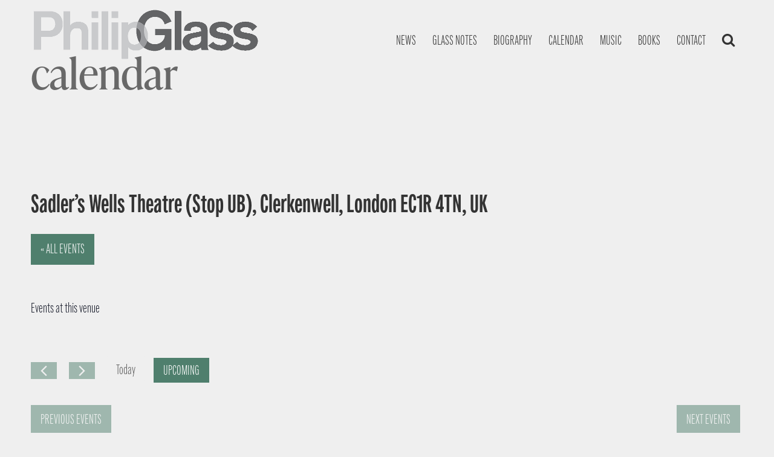

--- FILE ---
content_type: text/css
request_url: https://philipglass.com/wp-content/themes/glass/style.css?ver=20250715
body_size: 17478
content:
/*
 Theme Name:     Glass
 Theme URI:      http://hyperlinkcode.com/blog/?p=1021
 Description:    Philip Glass custom theme
 Author:         NDVR
 Author URI:     https://www.ndvr.design
 Template:       twentysixteen
 Version:        1.0.0
*/



* {
	text-rendering: optimizeLegibility;
	-webkit-font-smoothing: antialiased;
	-moz-osx-font-smoothing: grayscale;
	box-sizing: border-box;
}


html {
	font-family: sans-serif;
	-webkit-text-size-adjust: 100%;
	-ms-text-size-adjust: 100%;
}

.body-no-scroll {
        position: fixed;
        inset: 0;                        
        overflow: hidden;
  }


body {
	margin: 0; }


article,
details,
figcaption,
figure,
footer,
header,
main,
menu,
nav,
section,
summary {
	display: block;
}

audio,
canvas,
progress,
video {
	display: inline-block;
	vertical-align: baseline;
}

audio:not([controls]) {
	display: none;
	height: 0;
}

[hidden],
template {
	display: none;
}

a {
	background-color: transparent;
}


b,
strong {
	font-weight: 700 !important;
}


img {
	border: 0;
}


hr {
	-webkit-box-sizing: content-box;
	-moz-box-sizing: content-box;
	box-sizing: content-box;
}


button,
input,
optgroup,
select,
textarea {
	color: #efefef;
	font: inherit;
	margin: 0;
}


button {
	overflow: visible;
}

button,
input,
select,
textarea {
	max-width: 100%;
}

button,
html input[type="button"],
input[type="reset"],
input[type="submit"] {
	-webkit-appearance: button;
	cursor: pointer;
}

button[disabled],
html input[disabled] {
	cursor: default;
	opacity: .5;
}

button::-moz-focus-inner,
input::-moz-focus-inner {
	border: 0;
	padding: 0;
}

input[type="checkbox"],
input[type="radio"] {
	box-sizing: border-box;
	margin-right: 0.4375em;
}

input[type="number"]::-webkit-inner-spin-button,
input[type="number"]::-webkit-outer-spin-button {
	height: auto;
}

input[type="search"] {
	-webkit-appearance: textfield;
}

input[type="search"]::-webkit-search-cancel-button,
input[type="search"]::-webkit-search-decoration {
	-webkit-appearance: none;
}

fieldset {
	border: 1px solid #d1d1d1;
	margin: 0 0 1.75em;
	min-width: inherit;
	padding: 0.875em;
}

fieldset> :last-child {
	margin-bottom: 0;
}

legend {
	border: 0;
	padding: 0;
}

textarea {
	overflow: auto;
	vertical-align: top;
}

optgroup {
	font-weight: bold;
}


.menu-item-has-children a:after,
.social-navigation a:before,
.dropdown-toggle:after,
.bypostauthor>article .fn:after,
.comment-reply-title small a:before,
.pagination .prev:before,
.pagination .next:before,
.pagination .nav-links:before,
.pagination .nav-links:after {
	-moz-osx-font-smoothing: grayscale;
	-webkit-font-smoothing: antialiased;
	display: inline-block;

	font-size: 20px;
	font-style: normal;
	font-variant: normal;
	font-weight: normal;
	line-height: 1;
	speak: none;
	text-align: center;
	text-decoration: inherit;
	text-transform: none;
	vertical-align: top;
}

.search-submit:before {
	font-family: FontAwesome;
	content: "\f002" !important;
	color: #fdfdfd !Important;
}





body,
button,
input,
select,
textarea {
	color: #333333;
	font-family: fairweather, Georgia, serif;
	font-size: 23px;
	line-height: 1.75;
}

h1,
h2,
h3,
h4,
h6 {
	clear: both;
	margin: 0;
	text-rendering: optimizeLegibility;
}


blockquote {
	color: #a1a1a1;
	font-size: 23px !important;
	font-style: italic;
	line-height: 1.4736842105;
	padding: 0 10px 0 10px;
}

blockquote p {
	margin: 0 0 3px !important;
	color: #333333;
}

blockquote:before {
	content: "\f10d" !Important;
	font-family: FontAwesome;
	color: #4f7f6d;
	padding-right: 10px;
}

blockquote:after {
	content: "\f10e" !Important;
	font-family: FontAwesome;
	color: #4f7f6d;
	padding-left: 10px;
}


address {
	font-style: italic;
	margin: 0 0 1.75em;
}


mark,
ins {
	background: #4f7f6d;
	color: #fff;
	padding: 0.125em 0.25em;
	text-decoration: none;
}



html {
	-webkit-box-sizing: border-box;
	-moz-box-sizing: border-box;
	box-sizing: border-box;
}

*,
*:before,
*:after {
	-webkit-box-sizing: inherit;
	-moz-box-sizing: inherit;
	box-sizing: inherit;
}

body {
	background: #1a1a1a;
}

hr {
	background-color: #d1d1d1;
	border: 0;
	height: 1px;
	margin: 0 0 1.75em;
}

ul,
ol {
	margin: 0 0 1.75em 1.25em;
	padding: 0;
}

ul {
	list-style: disc;
}

ol {
	list-style: decimal;
	margin-left: 30px !important;
}

li>ul,
li>ol {
	margin-bottom: 0;
}

dl {
	margin: 0 0 1.75em;
}

dt {
	font-weight: 700;
}

dd {
	margin: 0 0 1.75em;
}

img {
	height: auto;
	/* Make sure images are scaled correctly. */
	max-width: 100%;
	/* Adhere to container width. */
	vertical-align: middle;
}

del {
	opacity: 0.8;
}


table {
	border-collapse: separate;
	border-spacing: 0;
	border-width: 1px 0 0 1px;
	margin: 0 0 1.75em;
	table-layout: fixed;
	width: 100%;
}

caption,
th,
td {
	font-weight: normal;
	text-align: left;
}

th {
	border-width: 0 1px 1px 0;
	font-weight: 700;
}

td {
	border-width: 0 1px 1px 0;
}

th,
td {
	padding: 0.4375em;
}

::-webkit-input-placeholder {
	color: #686868;
	font-family: fairweather, "Helvetica Neue", sans-serif;
}

:-moz-placeholder {
	color: #686868;
	font-family: fairweather, "Helvetica Neue", sans-serif;
}

::-moz-placeholder {
	color: #686868;
	font-family: fairweather, "Helvetica Neue", sans-serif;
	opacity: 1;
}

:-ms-input-placeholder {
	color: #686868;
	font-family: fairweather, "Helvetica Neue", sans-serif;
}




button,
button[disabled]:hover,
button[disabled]:focus,
input[type="button"],
input[type="button"][disabled]:hover,
input[type="button"][disabled]:focus,
input[type="reset"],
input[type="reset"][disabled]:hover,
input[type="reset"][disabled]:focus,
input[type="submit"],
input[type="submit"][disabled]:hover,
input[type="submit"][disabled]:focus {
	background: #4f7f6d;
	border: 0;
	border-radius: 0px;
	color: #e4e4e4;
	font-family: fairweather, "Helvetica Neue", sans-serif;
	font-weight: 300;
	line-height: 1;
	padding: 9px 12px 9px 12px !important;
	text-transform: uppercase;
}

button:hover,
button:focus,
input[type="button"]:hover,
input[type="button"]:focus,
input[type="reset"]:hover,
input[type="reset"]:focus,
input[type="submit"]:hover,
input[type="submit"]:focus {
	background: #686868;
}

button:focus,
input[type="button"]:focus,
input[type="reset"]:focus,
input[type="submit"]:focus {
	outline: 0;
	outline-offset: -4px;
}

input[type="text"],
input[type="email"],
input[type="url"],
input[type="password"],
input[type="search"],
input[type="tel"],
input[type="number"],
textarea {
	background: #f7f7f7;
	background-image: -webkit-linear-gradient(rgba(255, 255, 255, 0), rgba(255, 255, 255, 0));
	border: 1px solid #d1d1d1;
	border-radius: 0px;
	color: #686868;
	padding: 0.625em 0.4375em;
	width: 100%;
}

input[type="text"]:focus,
input[type="email"]:focus,
input[type="url"]:focus,
input[type="password"]:focus,
input[type="search"]:focus,
input[type="tel"]:focus,
input[type="number"]:focus,
textarea:focus {
	background-color: #fff;
	border-color: #4f7f6d;
	color: #1a1a1a;
	outline: 0;
}


.post-password-form input[type="password"] {
	margin-top: 0.4375em;
}

.post-password-form> :last-child {
	margin-bottom: 0;
}

.search-form {
	position: relative;
}

input[type="search"].search-field {
	border-radius: 2px 0 0 2px;
	width: calc(100% - 42px);
}

.search-submit:before {
	content: "\f400";
	font-size: 23px;
	left: 2px;
	line-height: 42px;
	position: relative;
	width: 40px;
}

.search-submit {
	border-radius: 0 2px 2px 0;
	bottom: 0;
	padding: 0 !important;
	overflow: hidden;
	position: absolute;
	height: 41px;
	right: 0;
	top: 0;
	width: 42px;
}






a {
	color: #4f7f6d;
	text-decoration: none;
}

a:hover,
a:focus,
a:active {
	color: #686868;
}

a:focus {
	outline: 0;
}

a:hover,
a:active {
	outline: 0;
}





.menu-item-5506 li a {
    pointer-events: auto; 
}

.menu-item-5526:has(.menu-item-5506:hover), .menu-item-5526:has(.menu-item-5872:hover), .menu-item-5526:has(.menu-item-6472:hover) {
   background-color: #4f7f6d; color: #fdfdfd !important;
}

.menu-item-5526 {margin-right: 1px;}




.site-header-menu {
	display: none;
	-webkit-flex: 0 1 100%;
	-ms-flex: 0 1 100%;
	flex: 0 1 100%;
	float: right !important;
}


.site-inner .site-header-menu.toggled-on {padding-left: 25px !important; }


.site-header-menu.toggled-on,
.no-js .site-header-menu {
	display: block; 
	margin-top: 20px;
	padding: 20px 0px 0px 30px;
	width: 100% !important;
	background-color: #151515;
	z-index: 1000000 !important; height: 91vh !important; position: absolute; top: 80px; left: 0px; }

.site-header-menu.toggled-on li a, .site-header-menu.toggled-on li a:hover,
.site-header-menu.toggled-on li a:active {
color: #efefef !important;}

.main-navigation {
	font-family: fairweather !important;
	font-size: 20px;
	font-weight: 300;
}


.main-navigation ul {
	list-style: none;
	margin: 0;
}

.main-navigation li {
	position: relative;
}

.sub-menu li:last-child {
	border-bottom: none !important;
}

.sub-menu li a {
	border-bottom: none !important;
	color: #b8b8b8 !important;
}

.dropdown-toggle.toggle-on {background-color: white !important;}
.main-navigation a {
	margin-right: 1px;
	color: #434343;
	text-transform: uppercase;
	font-size: 17px;
	display: block;
	outline-offset: -1px;
	padding-bottom: 6px !important;
}

.main-navigation a:hover,
.main-navigation a:focus {
	color: #fdfdfd !important;
	background-color: #4f7f6d;
	transition: background-color 0.5s ease;
}

.primary-menu .menu-item a, .primary-menu-light .menu-item a {color: #333333; font-size: 23px !important; font-weight: 300 !important;}

.main-navigation .current-menu-item>a,
.main-navigation .current-menu-ancestor>a, .main-navigation .current-menu-parent>a {
	font-weight: 300;
	background-color: #4f7f6d !important;
	color: #ffffff !important;
}

.main-navigation ul ul {
	display: none;
	background-color: #333333;
	margin-left: 0.875em;
}

.no-js .main-navigation ul ul {
	display: block;
}

.main-navigation ul .toggled-on {
	display: block;
}


.primary-menu-light .menu-item a {
	color: #333333; font-size: 23px; font-weight: 300;
}

.primary-menu-light .current-menu-item a,
.primary-menu-light .menu-item a:hover {
	color: #e4e4e4 !important;
}


.dropdown-toggle {
	background-color: transparent;
	border: 0;
	border-radius: 0;
	color: #1a1a1a;
	content: "";
	height: 48px;
	padding: 0;
	position: absolute;
	left: 0;
	text-transform: none;
	top: 0;
	width: 48px;
}

.dropdown-toggle:after {
	width: 20px;
    height: 20px;
	content: "";
	background: transparent url('https://philipglass.com/images/up.svg') no-repeat;
	transform: rotate(180deg);
	position: relative;
	left: 60px; top: 5px;

}

.dropdown-toggle:hover,
.dropdown-toggle:focus {
	background-color: transparent;
	color: #4f7f6d;
}

.dropdown-toggle:focus {
	outline: 0;
	outline-offset: -1px;
}

.dropdown-toggle:focus:after {
	border-color: transparent;
}

.dropdown-toggle.toggled-on:after {
	width: 20px;
    height: 20px;
	content: "";
	transform: rotate(0deg);
	background: transparent url('https://philipglass.com/images/up.svg') no-repeat;
}


.post-navigation {

	clear: both;
	font-family: fairweather, "Helvetica Neue", sans-serif;
	padding-left: 15px;
	margin: 0 7.6923% 0;
	border-left: solid #4f7f6d 4px;
}

.post-navigation a {
	color: #1a1a1a;
	display: block;
	padding: 1.75em 0;
}

.post-navigation span {
	display: block;
}

.post-navigation .meta-nav {
	color: #686868;
	font-size: 23px;
	letter-spacing: 0.076923077em;
	line-height: 1.6153846154;
	margin-bottom: 0.5384615385em;
	text-transform: uppercase;
}

.post-navigation .post-title {
	display: inline;
	font-family: fairweather, "Helvetica Neue", sans-serif;
	font-size: 23px;
	font-weight: 700;
	line-height: 1.2173913043;
	text-rendering: optimizeLegibility;
}

.post-navigation a:hover .post-title,
.post-navigation a:focus .post-title {
	color: #4f7f6d;
}

.pagination {
	font-family: fairweather, "Helvetica Neue", sans-serif;
	font-size: 23px;
	margin: 0 7.6923% 2.947368421em;
	min-height: 56px;
	position: relative;
}

.pagination:before,
.pagination:after {
	content: "";
	height: 52px;
	position: absolute;
	top: 0;
	width: 52px;
	z-index: 0;
}

.pagination:before {
	right: 0;
}

.pagination:after {
	right: 54px;
}

.pagination a:hover,
.pagination a:focus {
	color: #1a1a1a;
}

.pagination .nav-links {
	padding-right: 106px;
	position: relative;
}

.pagination .nav-links:before,
.pagination .nav-links:after {
	color: #fff;
	font-size: 32px;
	line-height: 51px;
	opacity: 0.3;
	position: absolute;
	width: 52px;
	z-index: 1;
}

.pagination .nav-links:before {
	content: "\f429";
	right: -1px;
}

.pagination .nav-links:after {
	content: "\f430";
	right: 55px;
}



.pagination .current .screen-reader-text {
	position: static !important;
}

.pagination .page-numbers {
	display: none;
	letter-spacing: 0.013157895em;
	line-height: 1;
	margin: 0 0.7368421053em 0 -0.7368421053em;
	padding: 0.8157894737em 0.7368421053em 0.3947368421em;
	text-transform: uppercase;
}

.pagination .current {
	display: inline-block;
	font-weight: 700;
}

.pagination .prev,
.pagination .next {
	color: #fff;
	display: inline-block;
	height: 52px;
	margin: 0;
	overflow: hidden;
	padding: 0;
	position: absolute;
	top: 0;
	width: 52px;
	z-index: 2;
}

.pagination .prev:before,
.pagination .next:before {
	font-size: 32px;
	height: 53px;
	line-height: 52px;
	position: relative;
	width: 53px;
}

.pagination .prev:hover,
.pagination .prev:focus,
.pagination .next:hover,
.pagination .next:focus {
	color: #4f7f6d;
}

.pagination .prev:focus,
.pagination .next:focus {
	outline: 0;
}

.pagination .prev {
	right: 34px;
}

.pagination .prev:before {
	content: "\f0a8";
	left: -1px;
	top: -1px;
}

.pagination .next {
	right: 0;
}

.pagination .next:before {
	content: "\f0a9";
	right: -1px;
	top: -1px;
}

.image-navigation,
.comment-navigation {
	border-top: 1px solid #d1d1d1;
	border-bottom: 1px solid #d1d1d1;
	color: #686868;
	font-family: fairweather, "Helvetica Neue", sans-serif;
	font-size: 23px;
	margin: 0 7.6923% 2.1538461538em;
	padding: 1.0769230769em 0;
}

.comment-navigation {
	margin-right: 0;
	margin-left: 0;
}

.comments-title+.comment-navigation {
	border-bottom: 0;
	margin-bottom: 0;
}

.image-navigation .nav-previous:not(:empty),
.image-navigation .nav-next:not(:empty),
.comment-navigation .nav-previous:not(:empty),
.comment-navigation .nav-next:not(:empty) {
	display: inline-block;
}

.image-navigation .nav-previous:not(:empty)+.nav-next:not(:empty):before,
.comment-navigation .nav-previous:not(:empty)+.nav-next:not(:empty):before {
	content: "\002f";
	display: inline-block;
	opacity: 0.7;
	padding: 0 0.538461538em;
}


.says,
.screen-reader-text {
	clip: rect(1px, 1px, 1px, 1px);
	height: 1px;
	overflow: hidden;
	position: absolute !important;
	width: 1px;
	/* many screen reader and browser combinations announce broken words as they would appear visually */
	word-wrap: normal !important;
}


.site .skip-link {
	background-color: #f1f1f1;
	color: #21759b;
	display: block;
	font-family: fairweather, "Helvetica Neue", sans-serif;
	font-size: 23px;
	font-weight: 700;
	left: -9999em;
	outline: none;
	padding: 15px 23px 14px;
	text-decoration: none;
	text-transform: none;
	top: -9999em;
}

.logged-in .site .skip-link {
	font-family: "Open Sans", sans-serif;
}

.site .skip-link:focus {
	clip: auto;
	height: auto;
	left: 6px;
	top: 7px;
	width: auto;
	z-index: 100000;
}




.alignleft {
	float: left !important;
	margin: 0.375em 1.75em 1.75em 0;
}

.alignright {
	float: right;
	margin: 0.375em 0 1.75em 1.75em;
}

.aligncenter {
	clear: both;
	display: block;
	margin: 0 auto 1.75em;
}




.clear:after,
.entry-content:after,
.entry-summary:after,
.comment-content:after,
.site-main>article:after,
.primary-menu:after,
.primary-menu-light:after,
.social-links-menu:after,
.textwidget:after,
.content-bottom-widgets:after {
	clear: both;
}




.widget {
	background-color: #333333 !important;
	margin-bottom: 3.5em;
	padding-top: 1.75em;
}

.sidebar {
	float: right !important;
	margin-left: 0px !important;
}


.widget-area> :last-child,
.widget> :last-child {
	margin-bottom: 0;
}

.widget .widget-title {
	color: #adadad;
	font-size: 30px;
	margin: 0 0 25px;
	text-transform: uppercase;
}

.widget .widget-title span {
	font-family: fairweather;
	color: #adadad;
	font-weight: normal;
	text-transform: uppercase;
}

.widget .widget-title strong {
	font-family: fairweather; font-weight: 700 !important;
	color: #4f7f6d;
}

.tribe_mini_calendar_widget .widget-title:after {
	content: " events";
	color: #4f7f6d;
	font-family: fairweather;
	font-size: 24px;
}


.widget .widget-title:empty {
	margin-bottom: 0;
}

.widget-title a {
	color: #1a1a1a;
}

.widget.widget_calendar table {
	margin: 0;
}

.widget_calendar td,
.widget_calendar th {
	line-height: 2.5625;
	padding: 0;
	text-align: center;
}

.widget_calendar caption {
	font-weight: 900;
	margin-bottom: 1.75em;
}

.widget_calendar tbody a {
	background-color: #4f7f6d;
	color: #e4e4e4;
	display: block;
	font-weight: 700;
}

.widget_calendar tbody a:hover,
.widget_calendar tbody a:focus {
	background-color: #686868;
	color: #fdfdfd;
}

.widget_recent_entries .post-date,
.widget_recent_entries .post-head {
	color: #adadad;
	display: block;
	font-family: fairweather, "Helvetica Neue", sans-serif;
	font-size: 30px;
	text-transform: uppercase;
	margin-bottom: 0px;
}


.widget_recent_entries ul {
	margin-left: 0px !Important;
}


li .r-widget-title {
	font-size: 50px !important;
}

.widget_recent_entries {
	padding-bottom: 0px !important;
}

.widget_recent_entries .post-head {
	line-height: 1 !important;
	font-size: 30px !important;
	margin-bottom: 10px;
}





.site {
	background-color: #efefef;
	margin: 0 auto !important;
	margin-top: 0 !important;

}


.site-inner {
	margin: 0 auto; 
	word-wrap: break-word;
	padding: 0 4% 0 4% !important;
	width: 100% !important;
	max-width: 1320px;
	position: relative;

}

#content[tabindex="-1"]:focus {
	outline: 0;
}

.site-main {
	margin-bottom: 3.5em;
}

.site-main> :last-child {
	margin-bottom: 0;
}


.custom-logo-link {
	display: block;
}

.custom-logo {
	max-width: 180px;
}

.site-title-front {
	display: none !important;
}

.site-title {

}

.site-branding .site-title a:hover,
.site-branding .site-title a:focus {
	color: #4f7f6d;
}

.wp-custom-logo .site-title {
}


.menu-toggle {
	background-color: transparent !important;
	z-index: 10000; position: absolute; top: 30px; left: calc(90vw - 30px);
}


.bar1, .bar2, .bar3, .bar4 {
  width: 35px;
  height: 2px;
  background-color: #4f7f6d;
  margin: 6px 0;
  transition: 0.4s;
}

.change .bar1 {
  transform: translate(0, 12px) rotate(-45deg);
}

.change .bar2, .change .bar3 {opacity: 0;}

.change .bar4 {
  transform: translate(0, -12px) rotate(45deg);
}




.no-js .menu-toggle {
	display: none;
}

.menu-toggle:hover,
.menu-toggle:focus {
	background-color: transparent !important;


}

.menu-toggle.toggled-on,
.menu-toggle.toggled-on:hover,
.menu-toggle.toggled-on:focus {
	background-color: transparent !important;

}

.menu-toggle:focus {
	outline: 0;
}

.menu-toggle.toggled-on:focus {
	outline: 0;
}

.header-image {
	clear: both;
	margin: 0.875em 0;
}

.header-image a {
	display: block;
}

.header-image a:hover img,
.header-image a:focus img {
	opacity: 0.85;
}



.site-main>article {
	position: relative;
}

.entry-header,
.entry-summary,
.entry-content,
.page-content {
	margin-right: 7.6923%;
	margin-left: 7.6923%;
}

h1.entry-title {
	font-family: ivypresto-headline, "Helvetica Neue", sans-serif;
	text-transform: lowercase;
	font-size: 7em !important;
	color: #686868;
	margin-top: -0.3em;
	margin-bottom: 10px !important;
}



.entry-title a {
	color: #686868;
}

.entry-title a:hover,
.entry-title a:focus {
	color: #4f7f6d;
}

.post-thumbnail {
	display: block;
	margin: 0 7.6923% 1.75em;
}

.post-thumbnail img {
	display: block;
}

.no-sidebar .post-thumbnail img {
	margin: 0 auto;
}

a.post-thumbnail:hover,
a.post-thumbnail:focus {
	opacity: 0.85;
}

.entry-content,
.entry-summary {
	border-color: #d1d1d1; font-size: 23px;
}

.entry-content h1,
.entry-summary h1,
.comment-content h1,
.textwidget h1 {
	font-size: 28px;
	font-size: 1.75rem;
	line-height: 1.25;
	margin-top: 2em;
	margin-bottom: 1em;
}

.entry-content h2,
.entry-summary h2,
.comment-content h2,
.textwidget h2 {
	font-size: 23px;
	margin-top: 2.4347826087em;
	margin-bottom: 1.2173913043em;
}

.entry-content h3,
.entry-summary h3,
.comment-content h3,
.textwidget h3 {
	font-size: 23px;
	font-size: 1.1875rem;
	line-height: 1.1052631579;
	margin-top: 2.9473684211em;
}

.entry-content h4,
.entry-content h5,
.entry-content h6,
.entry-summary h4,
.entry-summary h5,
.entry-summary h6,
.comment-content h4,
.comment-content h5,
.comment-content h6,
.textwidget h4,
.textwidget h5,
.textwidget h6 {
	font-size: 23px;
	margin: 0;
}

.entry-content h4,
.entry-summary h4,
.comment-content h4,
.textwidget h4 {
	letter-spacing: 0.140625em;
	text-transform: uppercase;
}

.entry-content h6,
.entry-summary h6,
.comment-content h6,
.textwidget h6 {
	font-style: italic;
}

.entry-content h1,
.entry-content h2,
.entry-content h3,
.entry-content h4,
.entry-content h5,
.entry-content h6,
.entry-summary h1,
.entry-summary h2,
.entry-summary h3,
.entry-summary h4,
.entry-summary h5,
.entry-summary h6,
.comment-content h1,
.comment-content h2,
.comment-content h3,
.comment-content h4,
.comment-content h5,
.comment-content h6,
.textwidget h1,
.textwidget h2,
.textwidget h3,
.textwidget h4,
.textwidget h5,
.textwidget h6 {
	font-weight: 800;
}



.post-navigation .post-title,
.entry-title,
.comments-title {
	-webkit-hyphens: auto;
	-moz-hyphens: auto;
	-ms-hyphens: auto;
	hyphens: auto;
}

body:not(.search-results) .entry-summary {
	color: #686868;
	font-size: 23px;
	margin-bottom: 1.4736842105em;
}



.more-link {
	white-space: nowrap;
}


.entry-content .author-title {
	clear: none;
	font-size: 23px;
	font-size: 1rem;
	font-weight: 900;
	line-height: 1.75;
	margin: 0;
}



.entry-footer {
	display: none;
}



.updated:not(.published) {
	display: none;
}

.sticky .posted-on,
.byline {
	display: none;
}

.single .byline,
.group-blog .byline {
	display: inline;
}



body.error404 .page-header,
body.search-no-results .page-header {
	border-top: 0;
	padding-top: 0;
}

.page-title {
	font-family: fairweather, "Helvetica Neue", sans-serif;
	font-size: 23px;
	font-size: 1.4375rem;
	line-height: 1.2173913043;
}

.taxonomy-description {
	color: #686868;

	line-height: 1.6153846154;
}

.taxonomy-description p {
	margin: 0.5384615385em 0 1.6153846154em;
}

.taxonomy-description> :last-child {
	margin-bottom: 0;
}

.page-links {
	clear: both;
	font-family: fairweather, "Helvetica Neue", sans-serif;
	margin: 0 0 1.75em;
}

.page-links a,
.page-links>span {
	border: 1px solid #d1d1d1;
	border-radius: 0px;
	display: inline-block;
	font-size: 23px;
	font-size: 0.8125rem;
	height: 1.8461538462em;
	line-height: 1.6923076923em;
	margin-right: 0.3076923077em;
	text-align: center;
	width: 1.8461538462em;
}

.page-links a {
	background-color: #1a1a1a;
	border-color: #1a1a1a;
	color: #e4e4e4;
}

.page-links a:hover,
.page-links a:focus {
	background-color: #4f7f6d;
	border-color: transparent;
	color: #e4e4e4;
}

.page-links>.page-links-title {
	border: 0;
	color: #1a1a1a;
	height: auto;
	margin: 0;
	padding-right: 0.6153846154em;
	width: auto;
}

.entry-attachment {
	margin-bottom: 1.75em;
}

.entry-caption {
	color: #686868;
	font-size: 23px;
	font-style: italic;
	line-height: 1.6153846154;
	padding-top: 1.0769230769em;
}




.content-bottom-widgets .widget-area {
	margin-bottom: 3.5em;
}



.format-aside .entry-title,
.format-image .entry-title,
.format-video .entry-title,
.format-quote .entry-title,
.format-gallery .entry-title,
.format-status .entry-title,
.format-link .entry-title,
.format-audio .entry-title,
.format-chat .entry-title {
	font-size: 30px;
	font-size: 1.1875rem;
	line-height: 1.473684211;
	margin-bottom: 1.473684211em;
}

.blog .format-status .entry-title,
.archive .format-status .entry-title {
	display: none;
}




.comments-area {
	margin: 0 7.6923% 0;
}

.comment-list+.comment-respond,
.comment-navigation+.comment-respond {
	padding-top: 1.75em;
}

.comments-title,
.comment-reply-title {
	font-family: fairweather, "Helvetica Neue", sans-serif;
	font-size: 23px;
	font-weight: 700;
	line-height: 1.3125;
	padding-top: 15px;
	padding-bottom: 15px;
}



.comment-list {
	list-style: none;
	margin: 0;
}

.comment-list article,
.comment-list .pingback,
.comment-list .trackback {
	border-top: 1px solid #d1d1d1;
	padding: 1.75em 0;
}

.comment-list .children {
	list-style: none;
	margin: 0;
}

.comment-list .children>li {
	padding-left: 0.875em;
}

.comment-author {
	color: #1a1a1a;
	margin-bottom: 0.4375em;
}

.comment-author .avatar {
	float: left;
	height: 28px;
	margin-right: 0.875em;
	position: relative;
	width: 28px;
}

.bypostauthor>article .fn:after {
	content: "\f304";
	left: 3px;
	position: relative;
	top: 5px;
}

.comment-metadata,
.pingback .edit-link {
	color: #686868;
	font-family: fairweather, "Helvetica Neue", sans-serif;
	font-size: 23px;
}


.comment-metadata a,
.pingback .comment-edit-link {
	color: #686868;
}

.comment-metadata a:hover,
.comment-metadata a:focus,
.pingback .comment-edit-link:hover,
.pingback .comment-edit-link:focus {
	color: #4f7f6d;
}

.comment-metadata .edit-link,
.pingback .edit-link {
	display: inline-block;
}

.comment-metadata .edit-link:before,
.pingback .edit-link:before {
	content: "\002f";
	display: inline-block;
	opacity: 0.7;
	padding: 0 0.538461538em;
}

.comment-content ul,
.comment-content ol {
	margin: 0 0 1.5em 1.25em;
}

.comment-content li>ul,
.comment-content li>ol {
	margin-bottom: 0;
}



.comment-reply-link:hover,
.comment-reply-link:focus {
	border-color: currentColor;
	color: #4f7f6d;
	outline: 0;
}


.comment-form label {
	color: #686868;
	display: block;
	font-family: fairweather, "Helvetica Neue", sans-serif;
	font-size: 23px;
	letter-spacing: 0.076923077em;
	line-height: 1.6153846154;
	margin-bottom: 0.5384615385em;
	text-transform: uppercase;
}

.comment-list .comment-form {
	padding-bottom: 1.75em;
}

.comment-notes,
.comment-awaiting-moderation,
.logged-in-as,
.form-allowed-tags {
	color: #686868;
	font-size: 23px;
	line-height: 1.6153846154;
}

.no-comments {
	border-top: 1px solid #d1d1d1;
	font-family: fairweather, "Helvetica Neue", sans-serif;
	font-weight: 300;
	margin: 0;
	padding-top: 1.75em;
}

.comment-navigation+.no-comments {
	border-top: 0;
	padding-top: 0;
}

.form-allowed-tags code {
	font-family: Inconsolata, monospace;
}

.form-submit {
	margin-bottom: 0;
}

.required {
	color: #4f7f6d;
	font-family: Merriweather, ivypresto-headline, serif;
}

.comment-reply-title small {
	font-size: 100%;
}

.comment-reply-title small a {
	border: 0;
	float: right;
	height: 32px;
	overflow: hidden;
	width: 26px;
}

.comment-reply-title small a:hover,
.comment-reply-title small a:focus {
	color: #1a1a1a;
}

.comment-reply-title small a:before {
	content: "\f405";
	font-size: 32px;
	position: relative;
	top: -5px;
}




.sidebar {
	margin-bottom: 3.5em;
	vertical-align: top;
	display: inline-block !important;
	padding: 0 0;
}




.site-footer {
	background-color: #333333;
	margin: -13px 0 0 0 !important;
	border-top: solid #4f7f6d 6px;
	color: #e4e4e4;
	padding: 3% 4% 3% 4% !important;
}

.site-info {
	color: #686868;
	font-size: 23px;
	font-size: 0.8125rem;
	line-height: 1.6153846154;
}

.site-info a {
	color: #686868;
}

.site-info a:hover,
.site-info a:focus {
	color: #4f7f6d;
}




.entry-content a img,
.entry-summary a img,
.comment-content a img,
.textwidget a img {
	display: block;
}

embed,
iframe,
object,
video {
	margin-bottom: 1.75em;
	max-width: 100%;
	vertical-align: middle;
}

p>embed,
p>iframe,
p>object,
p>video {
	margin-bottom: 0;
}


.wp-audio-shortcode,
.wp-video,
.wp-playlist.wp-audio-playlist {
	margin-top: 0;
	margin-bottom: 1.75em;
}

.wp-playlist.wp-audio-playlist {
	padding-bottom: 0;
}

.wp-playlist .wp-playlist-tracks {
	margin-top: 0;
}

.wp-playlist-item .wp-playlist-caption {
	border-bottom: 0;
	padding: 0.7142857143em 0;
}

.wp-playlist-item .wp-playlist-item-length {
	top: 0.7142857143em;
}




.wp-caption {
	margin-bottom: 1.75em;
	max-width: 100%;
}

.wp-caption img[class*="wp-image-"] {
	display: block;
	margin: 0;
}

.wp-caption .wp-caption-text {
	color: #686868;
	font-size: 23px;
	font-style: italic;
	line-height: 1.6153846154;
	padding-top: 0.5384615385em;
}





@-ms-viewport {
	width: device-width;
}

@viewport {
	width: device-width;
}






tbody {
	border: none !important;
}

.tribe-mini-calendar-dayofweek {
	background-color: transparent !important;
	padding-top: 10px !important;
	padding-bottom: 4px !important;
}

.tribe-mini-calendar-nav div {
	padding-top: 4px;
	padding-bottom: 4px;
}

.tribe-mini-calendar-nav-link .next-month:after {
	content: "\f138";
	font-family: FontAwesome;
}

#text-4,
#text-4 .insection {
	width: 100% !important;
	display: block !Important;
	margin-bottom: 20px;
	margin-right: 0px !important;
	color: #fdfdfd;
	background-color: #333333 !important;
}

#text-4 .insection {
	margin-bottom: 0px !important;
}


section ul {
	list-style: none;
	padding: 0;
}

section ul li {
	margin-bottom: 15px;
}

section ul li .more-link:after {
	content: "\f138";
	/* FontAwesome Unicode */
	font-family: FontAwesome;
	display: inline-block;
	padding-left: 5px;

}

.more-link {
	text-transform: uppercase;
}


.tribe-event-date-start {
	display: none;
}

.content-bottom-widgets section:nth-child(2),
.content-bottom-widgets section:nth-child(3) {
	border-right: solid #000000 20px;
}


#recent-posts-2 {
	border-left: solid #000000 10px;
}

#text-2 {
	border-left: solid #000000 10px;
}

.content-bottom-widgets section {
	margin-left: 0px !important;
	width: 33.333333% !important;
	display: block;
	float: left;
	margin-bottom: 15px;
	background-color: #333333;
	color: #adadad;
	padding-top: 0px !important;
}

.content-bottom-widgets .widget-title {
	border-top: solid #4f7f6d 8px !important;
	padding: 30px 30px 0px 30px
}

.content-bottom-widgets .textwidget,
.content-bottom-widgets .tribe-mini-calendar-wrapper {
	padding: 0 30px 30px 30px !important;
}

.content-bottom-widgets ul {
	padding: 0 30px 0px 30px !important;
}

.content-bottom-widgets ul li p {
	font-size: 23px;
}

#secondary section {
	margin-bottom: 10px;
}




.widget-area section .insection {
	color: #e4e4e4;
	margin-right: 10px !important;
	font-size: 23px;
	line-height: 1.5;
	text-align: left !important;
	vertical-align: top !important;
	background-color: #333333;
	padding: 40px;
	padding-bottom: 35px;
}


.widget-area section:nth-child(1) .insection,
.widget-area section:nth-child(4) .insection {
	margin-right: 0px !important;
}

.main-navigation a {
	outline-offset: -8px;
	padding: 7px 13px 9px;
	white-space: nowrap;
}

.main-navigation li:hover>a,
.main-navigation li.focus>a {
	color: #fdfdfd;
	cursor: pointer;
}


.site-content {
	margin: 0 auto;
}


.tribe-events-title {
	padding-top: 3px !important;
}

.insection {
	border-top: solid #4f7f6d 5px;
}


.frontbutton {
	text-align: right;
	padding: 0px 30px 30px 0px;
}

.tribe-events-tooltip h3 {
	background-color: #e4e4e4 !important;
	padding: 10px !important;
	font-family: fairweather, sans-serif;
	font-size: 19px !important;
}

.tribe-event-description p {
	margin-bottom: 0px !important;
	padding: 10px !Important;
	font-size: 23px !important;
}


.content-area-calendar {
	width: 100% !important;
	display: inline-block !important;
}

#post-0 .entry-content {
	margin: 0 0 0 0 !important;
	width: 100% !important;
}


#secondary section {
	background-color: #333333 !important;
	padding: 30px;
	border-top: solid #4f7f6d 4px;
}


.tribe-events-sub-nav {
	background-color: #e4e4e4;
	padding-top: 20px !important;
	padding-bottom: 20px !important;
}

.tribe-events-event-meta {
	padding-top: 20px;
}

li.tribe-events-nav-next a,
li.tribe-events-nav-previous a {
	background-color: #4f7f6d !important;
	padding: 10px 10px 10px 10px !important;
	padding-top: 10px !important;
	color: #efefef !important;
}

#tribe-events-header:before,
#tribe-events-header:after,
#tribe-events-footer:before,
#tribe-events-footer:after {
	display: none;
}

div[id^="tribe-events-daynum"],
div[id^="tribe-events-daynum"] a {
	background-color: transparent !important;
	font-size: 15px !important;
}

td.mobile-active {
	background-color: #4f7f6d !important;
}

td.mobile-active a {
	color: #efefef !important;
}

.tribe-events-mobile {
	margin-bottom: 10px !important;
	background-color: #f1f1f1;
}

.tribe-events-mobile h4,
.tribe-events-mobile p,
.tribe-events-mobile .tribe-events-read-more {
	margin-left: 20px !important;
	padding-left: 0px !important;
	font-size: 15px !important;
}

#tribe-events-monday,
#tribe-events-tuesday,
#tribe-events-wednesday,
#tribe-events-thursday,
#tribe-events-friday,
#tribe-events-saturday,
#tribe-events-sunday {
	background-color: #4f7f6d !important;
	border: none !important;
	color: #e4e4e4;
	padding-top: 5px !important;
}

.tribe-events-month h2,
.label-tribe-bar-date,
.label-tribe-bar-search,
.label-tribe-bar-geoloc,
.tribe-bar-views-inner {
	color: #333333;
	text-transform: uppercase;
}

a.tribe-events-ical,
a.tribe-events-gcal {
	background-color: #9a4242 !important;
	font-size: 15px !important;
	padding: 8px !important;
	padding-top: 12px !important;
	padding-right: 12px !important;
	border-radius: 0px !important;
	color: #e4e4e4;
	text-transform: uppercase;
	display: inline-block;
}

.innerh a,
.innerh a:hover {
	color: #e4e4e4;
}

a.tribe-events-gcal:hover,
a.tribe-events-gcal:visited,
a.tribe-events-ical:hover,
a.tribe-events-ical:visited {
	color: #e4e4e4 !important;
	background-color: #909090 !important;
}

.tribe-events-notices {
	background-color: #efefef !important;
	border: none !important;
	color: #4f7f6d !important;
}

.tribe-events-month-event-title {
	font-family: fairweather !important;
	font-size: 20px !important;
}

.tribe-events-ical {
	font-size: 23px !important;
	padding-top: 2px !important;
	padding-bottom: 0px !important;
	vertical-align: top !important;
	border-radius: 0px !important;
}

a.tribe-events-ical:hover {
	color: #efefef !important;
}

.tribe-mobile-day-heading {
	margin-bottom: 10px !important;
	margin-top: 25px !important;
	text-transform: uppercase;
}

.tribe-events-page-title,
tribe-events-day-page-title {
	margin-bottom: 0px !Important;
	text-transform: uppercase;
}

.accordions {
	background-color: transparent !important;
}

.accordions-head,
.accordion-content {
	border-radius: 0px !important;
	border: none !important;
	font-family: fairweather !important;
	font-size: 20px !important;
}

.accordions-head-title, .accordions-head-title:hover {
	position: relative; font-size: 23px !important; color: #333333 !important;
	top: -1px;
}

.accordion-content p {
	padding: 10px !important; font-size: 23px !important; margin-top: 0px !important;
}
.accordion-content p:last-child {margin-bottom: 0px !important;}

.accordions-head:focus {
	outline: 0;
}


.subh {
	display: inline-block;
	vertical-align: top;
	font-family: ivypresto-headline, "Helvetica Neue", sans-serif;
	text-transform: lowercase;
	font-size: 7em !important;
	color: #686868;
	margin-top: -0.3em;
	margin-bottom: 0px !important;

}


.allrecordings {
	width: 33%;
	display: inline-block;
	vertical-align: top;
	font-size: 23px;
}

.allrecordings a {
	margin-bottom: 15px;
	display: inline-block;
	line-height: 23px !important; 
}

.left {
	padding-right: 20px;
}

.typehead {
	font-family: ivypresto-headline;
	font-size: 100px;
	margin-top: -20px !important;
	margin-bottom: 20px;
	text-transform: lowercase;
	color: #686868;
	line-height: 80px;
}


.textwidget.custom-html-widget {padding-right: 0px !important; padding-left: 0px !important; border:}
.textwidget {
	font-size: 23px !important;
	line-height: 26px !important;
	color: #adadad !important;
}

.textwidget .greenbutton, .greenbutton {
	font-size: 23px !important;
	padding: 11px 16px 10px 16px !important;
	margin-top: 16px !important;
}


.entry-content,
.entry-header {
	margin-left: 0px !important;
}



h2.entry-title,
h2.comments-title,
h2.comment-reply-title,
.post-navigation .post-title,
.tribe-events-back,
.tribe-events-single-event-title {
	text-transform: uppercase;
	margin-bottom: 0px !important;
	font-size: 20px;
}

#nsu-checkbox,
.nav-links .meta-nav {
	margin-bottom: 0px !important;
	padding-top: 10px !important;

}

.nav-next a,
.nav-previous a {
	padding: 0px !important;
}

.nav-previous .meta-nav {
	padding-top: 5px !important;
}

.tribe-events-list-event-description {
	float: left !important;
}


.tribe-events-day-time-slot h5 {
	display: none;
}

#tribe-events-day {
	padding-left: 0px !important;
}

div[id^="tribe-events-gmap"] {
	width: 100% !important;
}

.tribe-events-meta-group-gmap {
	display: block !important;
	clear: both !important;
	width: 100% !important;
}

.tribe-events-schedule.tribe-clearfix {
	margin-top: 0px !important;
	height: 10px !important;
}

.applebutton {
	width: 90px;
	float: right;
	clear: both;
	border-radius: 2px;
}

.contacthead, .contacthead strong {
	display: block;
	width: 100%;
	vertical-align: top;
	padding-right: 15px;
	color: #4f7f6d;
	font-size: 36px !important; font-weight: 300 !important;
	text-transform: uppercase;
	margin-bottom: 0px;
	font-family: fairweather;
}

.contacthead:not(:first-child) {
	margin-top: 35px;
}


.secrets {
}



@media screen and (max-width: 600px) {

td.upcoming-event a {
	float: right !important; padding-top: 10px !important;
}
	
.content-area-front { background-image: url('https://www.philipglass.com/images/portrait-600.jpg');}
}

@media screen and (min-width: 601px) and (max-width: 900px) {
	.content-area-front { background-image: url('https://www.philipglass.com/images/portrait-900.jpg'); }
}

@media screen and (min-width: 901px) {
	.content-area-front { background-image: url('https://www.philipglass.com/images/portrait-1200.jpg');}
}



.content-area-front {
	width: 100% !important;
	display: inline-block !important;
	margin: 0 auto !important;
	background-repeat: no-repeat;
	padding-top: 50vw;
	background-size: contain;
	background-position: top center;
	background-color: #000000;
	width: 100%;
	margin-top: 0px !important;
	padding-bottom: 40px;

}


.greenleft {
	width: 220px;
	min-width: 120px !important;
	background-color: #4f7f6d;
	padding: 20px;
	text-align: right;
	color: #151515;
	font-family: fairweather;
	font-size: 30px;
	line-height: 30px !important;
	font-weight: 400;
}

.geography {
	display: block;
	padding: 0px;
}

.plus {
	font-size: 50px;
	display: block;
	padding-top: 15px;
}


.upcoming,
.upcoming td {
	border: none !important;
}

.upcoming {
	color: #333333;
	margin-bottom: 20px !important; 
}

.upcoming:first-child {margin-top: 40px;}
.upcoming-event {
	padding: 17px 25px 25px 25px !important;
	background-color: #f6f4f4;
	height: auto;
	width: 85%;
	margin-bottom: 30px;
	line-height: 1.5em;
	vertical-align: top;
}

.upcoming-event .fa-solid {
	font-size: 32px;
}

.upcoming-event a {
	float: right !important; padding-top: 10px !important;
}


.upcoming-top {
	font-family: ivypresto-headline;
	font-style: italic;
	font-size: 16px;
}

.upcoming-title {
	font-weight: 800;
	margin-top: 0px;
	margin-bottom: 0px;
	font-family: ivypresto-headline;
	font-size: 18px;
}

.upcoming-text {
	font-family: fairweather;
	font-size: 23px;
	line-height: 25px !important;
}

.content-bottom-widgets section:nth-child(2),
.content-bottom-widgets section:nth-child(3) {
	border-right: none !important;
}

.logologo {
	margin-top: 60px !important;
	width: 100%;
	margin: 0 auto !important;
	text-align: center;
	padding-bottom: 0px;
}

.whiteglass {
	margin: 0 auto;
}



.crossbow {
	margin-top: 10px;
	position: absolute;
	top: 20px;
	left: 4%;
	width: 220px;
	vertical-align: top;
	display: inline-block;
	text-align: center;
	padding-bottom: 20px;
}

.headone,
.singlet .headone,
.singlet h3
 {
	color: #4f7f6d;
	font-size: 70px !important;
	line-height: 60px !important;
	text-transform: uppercase;
	margin-top: 10px;
	font-family: fairweather;
	margin-left: -2px;
}

.cff-details .cff-date {
	font-size: 20px !important;
	font-family: fairweather;
	line-height: 20px !important;
}

.cff-details {
	float: left;
	clear: both;
	width: 100%;
	padding: 5px 10px 10px 10px !important;
	margin: 10px 0 5px 0;

	/* IE8 */
	background: #f9f9f9;
	border: 1px solid #d9d9d9;

	background: rgba(0, 0, 0, 0.02);
	border: 1px solid rgba(0, 0, 0, 0.07);

}

.singlet .headtwo {
	color: #686868;
	font-size: 23px;
	text-transform: uppercase;
	font-weight: 400;
	margin-top: -8px;
	font-family: fairweather;
}

.singlet table,
.singlet td {
	border: none !important;
	background-color: #e4e4e4;
}

.singlet img {
	width: 35%;
	float: right
}

.year {
	color: #686868;
	font-size: 40px;
	text-transform: uppercase;
	margin: 0px;
	font-family: fairweather; line-height: 50px;
}


.datepicker-dropdown {
	width: 300px;
}

.datepicker-days,
.datepicker-months,
.datepicker-years,
.table-condensed {
	border: none !important;
}

.ima a {
	display: inline-block;
	margin: 0 5px 5px 5px;
}

.ima img {
	height: 150px;
	width: 150px;
	border: solid #ffffff 10px;
}

.alpha-menu .menu-item {
	width: 200px;
}


.square {
	width: 100%;
	border: solid #e4e4e4 10px;
}

.greenbutton,
.cff-post-links a,
.cff-post-links a:hover,
.comment-reply-link {
	padding: 6px 10px 4px 10px !important;
	color: #fdfdfd !important;
	background-color: #4f7f6d;
	border-radius: 0px;
	display: inline-block;
	text-align: center;
	color: #e4e4e4;
	margin-right: 5px;
	margin-top: 5px;
	text-decoration: none !important;
	text-transform: uppercase;
}

.greenbuttonx {
	padding: 0px 2px 0px 2px;
	background-color: #4f7f6d;
	display: inline-block;
	color: #e4e4e4;
	margin-right: 5px;
	margin-top: 5px;
	text-decoration: none !important;
	text-transform: uppercase;
}


.innerh {
	background-color: #9a4242 !important;
}

.greenbutton a,
.greenbutton a:hover
 {
	color: #fdfdfd !important;
}

.quick a {margin-right: 12px;}
.quick a:hover  {
	color: #adadad !important;
}


#drop-down,
#drop-down2 {
	display: inline-block;
}

#drop-down {
	margin-left: 0px !important;
	margin-right: 5px;
}

#secondary {
	margin-top: 8px; visibility: hidden;
}

.upup {
	margin-top: 0px !important;
}


.allrecordings p,
.allrecordings a:last-child {
	margin-bottom: 5px !important;
}

.cover img {
}

.cff-post-desc, .cff-text {
	font-size: 23px !Important; font-weight: 300 !important; line-height: 22px !important;
}

.cff-item {
	padding-bottom: 30px !Important;
}

.greenplastic {
	color: #4f7f6d;
	font-family: fairweather;
	font-size: 20px;
}

.up {
	text-transform: uppercase;
}

#centercolumn3music img {
	display: none;
}

.comphead {
	font-weight: 800;
}

.searchbox {
	margin-bottom: 35px;
}

.searchbox article {
	margin-top: 15px;
	margin-bottom: 20px;
}

.checkmate {
	padding-left: 3px;
	padding-top: 5px;
	padding-right: 10px !important;
	display: inline;
}


.responsive-tabs__list {color: #333333 !important;}
.responsive-tabs__list li:first-child {margin-left: -12px;}


.responsive-tabs__list__item--active {
	background-color: #4f7f6d !important; color: #fdfdfd !important; border-radius: 0px !important; border: none !important;
}

.responsive-tabs__list__item {
	padding-top: 12px !important; text-transform: uppercase !important; font-size: 23px !important; margin-right: 0px !important;
}

.tabcontent {
	font-size: 23px !important; padding: 30px 30px 5px 30px !important; border: none !important;}


#menu-years .sub-menu li a {
	white-space: nowrap;
	width: 100px !important;
}


#recent-posts-2 a {
	font-size: 17px !important;
}

.post-date {
	color: #adadad !important;
}

.top5 {
	margin-top: 5px;
}


.listing-item .title {
	font-size: 50px !important; line-height: 48px;
	text-transform: uppercase;
}

.listing-item .date, .date {
	display: block;
	text-transform: uppercase;
	margin-top: -10px;
	font-style: italic; font-weight: 700; color: #686868; font-size: 23px;
}

.listing-item {
	margin-bottom: 40px;
}

.excerpt-dash {
	display: none;
}

.listing-item .excerpt {
	display: block; font-size: 23px !important; font-weight: 300;
}

.excerpt a:last-child {
	text-transform: uppercase;
}

.post-navigation {
	display: none;
}

.pglogo-h {visibility: hidden; float: right !important; margin-right: 55px !important;}
.pglogo, .pglogo-h {
	width: 380px !important;
	height: 104px;
	
	display: inline-block;
	float: left;
	margin-right: 0px;
	margin-top: -35px;
}

.display-posts-listing {
	list-style-type: none;
}

#test {
	visibility: hidden;
}

.htdc {
	margin-top: 0px;
}


#custom_html-2 {
	display: block !important;
	width: 100% !important; padding-top: 0px !important;  background-color: transparent !important;
}

	#custom_html-2 .widget-title {display: none;}

.custom-html-widget > .upcoming {margin-top: 0px;}




.tribe-events-l-container {padding-left: 0px !important; padding-right: 0px !important;}

.tribe-common-form-control-text {
	margin-right: 10px !important;
}

.tribe-common-form-control-text__input {
	height: 45px !important;
	padding: 14px 20px 10px 20px !important;
	margin-top: -6px !important;
}

.tooltipster-box {
	border: none !important;
	border-radius: 0 !important;
	padding: 20px !important;
	background-color: #efefef !important;
	color: #333333 !important;
}

.tooltipster-content {
	color: #333333 !important;
}



.tribe-events-calendar-month__multiday-event-wrapper {
	padding: 12px !important;
}

.tribe-events-calendar-month__header-column-title-mobile {
	color: #dadada !important;
}

.tribe-events-calendar-month__header-row {
	border-bottom: solid #4f7f6d 1px !important;
	margin-bottom: 16px !important;
}

.tribe-common-h8 {
	color: #333333 !important;
	font-weight: normal !important;
}

.tribe-events-calendar-month__body {
	border: none !important;
}

.tribe-events-calendar-month-mobile-events article {
	border: none !important;
}

section.tribe-events-calendar-month-mobile-events {
	width: 100% !important;
}

.tribe-events-calendar-month-mobile-events__mobile-event-title-link {
	text-decoration: none; 
	font-family: fairweather;
	font-size: 20px;
}

.tribe-events-calendar-month-mobile-events__mobile-event {
	padding-top: 0px !important;
}

.tribe-events-calendar-month-mobile-events__mobile-event-datetime,
.tribe-events-calendar-month-mobile-events__day-marker {
	display: none !important;
}

.tribe-events-calendar-month__mobile-events-icon {
	height: 6px !important; 
	width: 6px !important; 
	background-color: #328f6c !important;
}

.tribe-events-calendar-month__mobile-events-icon::after {
	color: #333333 !Important;
	content: "";
}

.tribe-events-widget-events-month__view-more {
	clear: both;
	padding: 11px 15px 10px 15px !important;
	background-color: #4f7f6d;
	border-radius: 0px;
	display: block !important;
	text-align: center;
	color: #e4e4e4;
	margin-right: 5px;
	text-decoration: none !important;
	text-transform: uppercase;
}

.tribe-events-calendar-month-mobile-events {
	width: 100% !important; 
	display: block !Important;
	color: #fdfdfd !important;
}

.tribe-events-calendar-month-mobile-events article {
	width: 100% !important;
}

.tribe-events-calendar-month-mobile-events a {
	color: #fdfdfd !important;
}

.tribe-events-widget-events-month__view-more a {
	color: #fdfdfd !important;
	font-family: fairweather;
	font-size: 23px;
	padding-top: 0px !important;
}


.tribe-events-calendar-month__day-date time {
	color: white !important;
}
.tribe-events-calendar-month__day-cell:hover {
	background-color: #efefef !important;
}


.tribe-events-calendar-month__day-cell:hover {
	background-color: #4f7f6d !important;
}

.tribe-events-widget .tribe-events-calendar-month__day-cell.tribe-events-calendar-month__day-cell--mobile.tribe-events-calendar-month__day-cell--selected {
	color: #fdfdfd !important;
}

.tribe-events-widget .tribe-events-calendar-month__day-cell {padding: 0px 10px 10px 12px !important; 	background-color: #333333 !important;
}


.tribe-events-widget .tribe-events-calendar-month__day {background-color: #333333 !important; height: 60px !important;}

.tribe-events-calendar-month__day-date-daynum {
	color: #fdfdfd !important; font-family: fairweather; font-size: 23px; letter-spacing: 2px; font-weight: 300 !Important;
}

.tribe-events-calendar-month__day {
	color: #fdfdfd !important;
	border-radius: 0px !important; 
}

.widget .tribe-events-header {padding-left: 0px !important;}
.widget .tribe-events-c-top-bar__nav-list-item button {background-color: #333333 !important;}
.widget .tribe-events-c-top-bar__nav-link-icon-svg {color: #fdfdfd !important;}
.widget .tribe-events-c-top-bar__nav-link--prev::after  {content: "<";}
.widget .tribe-events-c-top-bar__nav-link--next::after  {content: ">";}

@media screen and (max-width: 1000px) {

.tribe-events-c-top-bar__nav-link {margin-top: -5px !important;}
}

@media screen and (min-width: 900px) and (max-width: 1000px)  {

li.tribe-events-c-top-bar__nav-list-date {font-size: 18px !important;}

}


.tribe-events-calendar-month__week {border-bottom: solid #efefef 1px !important;}
.tribe-events-calendar-month__week > td {border-left: solid #efefef 1px !important;}
.tribe-events-calendar-month__week > td:last-child {border-right: solid #efefef 1px !important;}
.tribe-events-calendar-month__body > tr:first-child {border-top: solid #efefef 1px !important;}

.tribe-events-calendar-month__day--current .tribe-events-calendar-month__day-date-daynum {
	color: #fdfdfd !important;
}

td.tribe-events-calendar-month__day--current {background-color: #fdfdfd !important;}


tribe-events-calendar-month__day-date-daynum.widget_tribe-widget-events-month {
	padding-top: 0px !important;
	margin-top: -12px !important;
}



.tribe-events-c-top-bar__nav-list-date {
	font-size: 30px;
	text-transform: uppercase;
	margin-top: -5px !important;
	color: #adadad;
}


.tribe-events-view--shortcode-tribe-widget-events-month--1 {
	border-radius: 0 !important;
	background-color: #333333 !important;
	color: #fdfdfd !important;
}



.tribe-events-c-messages__message--notice {
	display: none !important;
}

.tribe-events-calendar-month {
	margin-bottom: 0px !important;
}

.tribe-events-view--month {
	padding-left: 0px !important;
	padding-right: 0px !important;
}

.tribe-events-widget a.tribe-events-calendar-month-mobile-events__mobile-event-title-link {
	border-bottom: none !important;
	font-weight: normal !important;
	font-size: 23px !important;
	color: #adadad !important;
	padding-left: 5px !important;
}


.tribe-events-widget .tribe-events-calendar-month-mobile-events__mobile-event h3.tribe-events-calendar-month-mobile-events__mobile-event-title a.tribe-events-calendar-month-mobile-events__mobile-event-title-link {color: #efefef !important;} 


.tribe-events-widget a.tribe-events-calendar-month-mobile-events__mobile-event-title-link::after {font-family: FontAwesome;
    content: "\f0a9"; font-size: 18px; padding-left: 2px;}

.tribe-events-calendar-month-mobile-events__mobile-day {
	margin-bottom: 20px !important;
}

.tribe-events-calendar-month-mobile-events__mobile-event {
	padding-bottom: 0px !important;
}

.widget_tribe-widget-events-month,
.tribe-events-widget-events-month  {
	padding-top: 0px !important; margin-bottom: 0px important; padding-bottom: 0px !important;
}

.textwidget .widget_tribe-widget-events-month {margin-bottom: 0px !important; padding-top: 0px !important;}


.phead {
	visibility: hidden;
display: block;white-space: nowrap; float: left;
	font-family: ivypresto-headline;
	font-size: 70px;
	margin-top: -28px !important;
	margin-bottom: 20px;
padding-left: 0px;
	text-transform: lowercase;
	color: #686868;
	line-height: 80px;
}


.menu-item-5526 a {
	color: #333333;
}

.current-menu-ancestor.current-menu-parent.menu-item-5526>a {
	color: #efefef !important; 
}

.right-m {
	margin-right: 50px;
}



@media screen and (max-width: 900px) {


	.secrets {
		display: none !important;
	}


	#text-2,
	#recent-posts-2 {
		border-left: 0px !Important;
	}

	#recent-posts-2 {
		margin-top: 15px;
		margin-bottom: 25px;
	}

	.widget-area section {
		margin-right: 0px !important;
		margin-left: 0px !important;
		width: 100% !important;
		display: block;
		float: left;
		background-color: #333333 !important;
		padding-top: 0px;
	}

	.site-branding {
		display: inline-block;
		margin-bottom: 40px !important;
	}

	.insection {
		border-top: none !important;
	}



	.logowrap {
		width: 90%;
		margin-left: 30px;
		text-align: center;
		margin-top: 50px;
		margin-bottom: 10px;
		z-index: 0 !Important;
	}

	.htdc {
		margin-top: -60px !important;
	}


}

@media screen and (min-width: 900px) and (max-width: 1100px) {

.pglogo {width: 250px !important; height: 68px !important; margin-top: -18px;}
.phead {font-size: 40px;}

}


@media screen and (min-width: 600px) and (max-width: 900px) {


	.tribe-mini-calendar-list-wrapper {
		vertical-align: top;
		display: inline-block !important;
		width: 45% !Important;
		margin-left: 5%;
	}

	.tribe-mini-calendar-grid-wrapper {
		display: inline-block !important;
		width: 45% !Important;
	}

	.list-date,
	.tribe-mini-calendar-event,
	.list-info {
		margin-top: 0px !important;
	}
}










@media screen and (min-width: 900px) {


	body:not(.custom-background-image):before {
		top: 0;
	}

	body:not(.custom-background-image).admin-bar:before {
		top: 46px;
	}

	body:not(.custom-background-image):after {
		bottom: 0;
	}


	.site-header {
		padding: 3.9375em 7.6923%;
	}




	.pagination {
		margin: 0 23.0769% 4.421052632em 7.6923%
	}

	.post-navigation {
		margin-bottom: 5.25em;
	}

	.post-navigation .post-title {
		font-size: 28px;
		line-height: 1.25;
	}

	.pagination .current .screen-reader-text {
		position: absolute !important;
	}

	.pagination .page-numbers {
		display: inline-block;
	}


	.entry-header,
	.post-thumbnail,
	.entry-content,
	.entry-summary,
	.comments-area,
	.image-navigation,
	.post-navigation,
	.page-header,
	.page-content {
		margin-right: 23.0769%;
	}

	.entry-title {
		font-size: 33px;
		font-size: 2.0625rem;
		line-height: 1.2727272727;
		margin-bottom: 0.8484848485em;
	}

	.entry-content blockquote.alignleft,
	.entry-content blockquote.alignright {
		border-width: 4px 0 0 0;
		padding: 0.9473684211em 0 0;
		width: 49%;
	}

	.entry-content blockquote:not(.alignleft):not(.alignright),
	.entry-summary blockquote,
	.comment-content blockquote {
		margin-left: 1.473684211em;
	}

	.entry-content blockquote blockquote:not(.alignleft):not(.alignright),
	.entry-summary blockquote blockquote,
	.comment-content blockquote blockquote {
		margin-left: 0;
	}

	.entry-content ul,
	.entry-summary ul,
	.comment-content ul,
	.entry-content ol,
	.entry-summary ol,
	.comment-content ol {
		margin-left: 0;
	}

	.entry-content li>ul,
	.entry-summary li>ul,
	.comment-content li>ul,
	.entry-content blockquote>ul,
	.entry-summary blockquote>ul,
	.comment-content blockquote>ul {
		margin-left: 1.25em;
	}

	.entry-content li>ol,
	.entry-summary li>ol,
	.comment-content li>ol,
	.entry-content blockquote>ol,
	.entry-summary blockquote>ol,
	.comment-content blockquote>ol {
		margin-left: 1.5em;
	}

	.comment-author {
		margin-bottom: 0;
	}

	.comment-author .avatar {
		height: 42px;
		position: relative;
		top: 0.25em;
		width: 42px;
	}

	.comment-list .children>li {
		padding-left: 1.75em;
	}

	.comment-list+.comment-respond,
	.comment-navigation+.comment-respond {
		padding-top: 3.5em;
	}


	.widget,
	.content-bottom-widgets .widget-area {
		margin-bottom: 5.25em;
	}

	.sidebar,
	.widecolumn {
		margin-bottom: 5.25em;
	}

	body:not(.search-results) .entry-summary li>ul,
	body:not(.search-results) .entry-summary blockquote>ul {
		margin-left: 1.157894737em;
	}

	body:not(.search-results) .entry-summary li>ol,
	body:not(.search-results) .entry-summary blockquote>ol {
		margin-left: 1.473684211em;
	}


	body:not(.custom-background-image).admin-bar:before {
		top: 32px;
	}

	.site-header {
padding: 40px 0px 0px 0px;
	}

}








@media screen and (max-width: 800px) {

	.entry-content,
	.entry-header {
		width: 100%;
		text-align: left !important;
	}
}



@media screen and (max-width: 900px) {

.quick {display: none;}

.tabtitle {text-transform: uppercase !important; font-size: 23px ! important; background-color: #4f7f6d !important; color: #efefef !important;}

	.tribe-mini-calendar-list-wrapper {
		vertical-align: top;
		display: block !important;
		width: 100% !Important;
		margin-left: 0px !important;
	}

	.tribe-mini-calendar-grid-wrapper {
		display: block !important;
		width: 100% !Important;
	}

	h1.entry-title {
		font-family: ivypresto-headline, "Helvetica Neue", sans-serif;
		text-transform: lowercase;
		font-size: 4em !important;
		line-height: 1em;
		color: #686868;
		margin-top: -0.3em;
		margin-bottom: 0px !important;
	}


	.sub-menu.toggled-on {background-color: transparent !important; border-left: solid #4f7f6d 1px; margin-left: 2px; padding-left: 10px;} 

	.menu-aviate-container {border-left: solid #4f7f6d 1px !important; padding-left: 10px; margin-left: 2px;}


#menu-aviate li.menu-item a, #menu-aviate li.menu-item a:hover, #menu-aviate li.menu-item a:visited {color: #dadada !important; background-color: transparent !important;}

#menu-aviate li.current-menu-item a, #menu-aviate li.current-menu-item a:hover, #menu-aviate li.current-menu-item a:visited, #menu-aviate .menu-item-5526 {color: #4f7f6d !important; background-color: transparent !important;}


	body.home {
background-color: #151515 !important;}

	.pglogo, .pglogo-h {
	width: 270px !important;
	height: 74px;
	display: inline-block;
	float: left !important;
	margin-left: 0px !important;
	margin-top: 20px !important;
	margin-bottom: 8px !important;
}

	.typehead {
		font-size: 70px !important;
		margin-bottom: 15px !important;
		line-height: 80px;
	}

	.cover img {

		margin-bottom: 20px;
	}

	.allrecordings {
		width: 95% !important;
		display: inline-block;
		vertical-align: top;
		font-size: 32px;
	}
	.allrecordings a {line-height: 40px !important;}

	.left {
		border-right: none !important;
	}



	.primary-menu .menu-item a, .primary-menu .menu-item a:visited, .primary-menu-light .menu-item a, .primary-menu-light .menu-item a:visited {
		display: inline-block; color: #888888 !important; font-size: 25px !important; font-weight: 300 !important;

	}

.primary-menu-light .current_page_item a, .primary-menu-light .current_page_item a:visited {color: #efefef !important;}

	.crossbow {
		display: none !important;
	}

	.philipglass {
		font-size: 15vw !important;
		margin-top: 0px !important;
		float: none !important;
	}

	.portrait {
		background-size: contain !important;
		min-height: 550px !important;
		background-position: top 40px !important;
	}



	.greenleft {
		padding: 10px 20px 10px 20px !important; font-size: 23px;
	}
	.upcoming-title {line-height: 25px; margin-bottom: 5px;}
	.upcoming-event, .greenleft { display: block !important; width: 100% !important;}  

	.upcoming-event {margin-bottom: 20px;}
	
	.geography { display: inline !important; padding: 0px; font-weight: 700; color: #333333;}

	#custom_html-2 .widget-title {display: none;}


	.greenleft img {
		display: none;
	}

	.upcoming {margin-bottom: 5px !important; margin-top: 5px !important;}
	.plus {}

}







@media screen and (min-width: 900px) {



	.wp-custom-logo .site-header-main {
		-webkit-align-items: center;
		-ms-flex-align: center;
		align-items: center;
	}

	.site-header-menu {
		display: block;
		-webkit-flex: 0 1 auto;
		-ms-flex: 0 1 auto;
		flex: 0 1 auto;
		margin-right: 0px;
	}


	.main-navigation .primary-menu,
	.main-navigation .primary-menu>li,
	main-navigation .primary-menu-light,
	.main-navigation .primary-menu-light>li {
		border: 0;
	}

	.main-navigation .primary-menu>li,
	.main-navigation .primary-menu-light>li {
		float: left;
	}


	.main-navigation ul ul {
		display: block;
		left: -999em;
		margin: 0;
		position: absolute;
		z-index: 99999;
	}

	.main-navigation ul ul ul {
		top: -1px;
	}

	.main-navigation ul ul ul:before,
	.main-navigation ul ul ul:after {
		border: 0;
	}

	.main-navigation ul ul li {
		border-bottom-width: 0;
	}

	.main-navigation ul ul a {
		white-space: normal;
		padding-right: 40px;
	}


	.main-navigation ul ul:before,
	.main-navigation ul ul:after {
		border-style: solid;
		content: ""; 		position: absolute;
	}

	.main-navigation ul ul:before {
background-color: #d1d1d1; display: none !important;
		border-color: #d1d1d1 transparent;
		border-width: 0 10px 10px;
		right: 9px;
		top: -9px;
	}


	.main-navigation ul ul:after {
		border: none;
		right: 11px;
		top: -7px;
	}

	.main-navigation li:hover>ul,
	.main-navigation li.focus>ul {
		left: 0;
	}

	.main-navigation ul ul li:hover>ul,
	.main-navigation ul ul li.focus>ul {
		left: 0;
	}

	.main-navigation .menu-item-has-children>a {
		margin: 0;
		color: #333333;
	}

	.main-navigation .menu-item-has-children>a:hover {
		margin: 0;
		color: #fdfdfd !important;

	}


	.main-navigation ul ul .menu-item-has-children>a {
		padding-right: 2.0625em;
	}

	.main-navigation ul ul .menu-item-has-children>a:after {
		right: 0.5625em;
		top: 0.875em;
		-webkit-transform: rotate(90deg);
		-moz-transform: rotate(90deg);
		-ms-transform: rotate(90deg);
		transform: rotate(90deg);
	}

	.dropdown-toggle,
	.main-navigation ul .dropdown-toggle.toggled-on,
	.menu-toggle,
	.site-header .social-navigation,
	.site-footer .main-navigation {
		display: none;
	}


	.content-area {
		width: 70% !important;
		display: inline-block !important;
		padding-right: 30px;

	}


	.entry-header,
	.post-thumbnail,
	.entry-summary,
	.comments-area,
	.image-navigation,
	.entry-content,
	.post-navigation,
	.pagination,
	.page-header,
	.page-content,
	.content-bottom-widgets {
		padding-bottom: 30px;
		margin-right: 0;
		margin-left: 0;
	}

	.sidebar {
		float: left;
		margin-left: 75%;
		padding: 0;
		width: 29%;
	}

	.widget {
		font-size: 23px;
		font-size: 0.8125rem;
		line-height: 1.6153846154;
		margin-bottom: 3.230769231em;
		padding-top: 1.615384615em;
	}

	.widget .widget-title {
		margin-bottom: 16px;
	}


	.widget h1 {
		font-size: 23px;
		font-size: 1.4375rem;
		line-height: 1.2173913043;
		margin-bottom: 0.9130434783em;
	}

	.widget h2 {
		font-size: 19px;
		font-size: 1.1875rem;
		line-height: 1.1052631579;
		margin-bottom: 1.1052631579em;
	}


	.widget h3 {
		font-size: 16px;
		font-size: 1rem;
		line-height: 1.3125;
		margin-bottom: 1.3125em;
	}

	.widget h4,
	.widget h5,
	.widget h6 {
		font-size: 13px;
		font-size: 0.8125rem;
		line-height: 1.6153846154;
		margin-bottom: 0.9130434783em;
	}


	.widget input[type="search"].search-field {
		width: calc(100% - 35px);
	}

	.widget .search-submit:before {
		font-size: 16px;
		left: 1px;
		line-height: 35px;
		width: 34px;
	}

	.widget button.search-submit {
		padding: 0;
		width: 35px;
	}


	.site-footer {

		display: block;

		padding: 0 4.5455% 3.5em;
	}


	.no-sidebar .content-area {
		float: none;
		margin: 0;
		width: 100%;
	}

	.no-sidebar .entry-header,
	.no-sidebar .entry-content,
	.no-sidebar .entry-summary,
	.no-sidebar .comments-area,
	.no-sidebar .image-navigation,
	.no-sidebar .post-navigation,
	.no-sidebar .pagination,
	.no-sidebar .page-header,
	.no-sidebar .page-content {
		margin-right: 15%;
		margin-left: 15%;
	}

	.widecolumn {
		padding-right: 15%;
		padding-left: 15%;
	}

	.tribe-mini-calendar-list-wrapper {
		vertical-align: top;
		display: inline-block !important;
		width: 100% !Important;
		margin-left: 0 !important;
	}

	.tribe-mini-calendar-grid-wrapper {
		display: inline-block !important;
		width: 100% !Important;
	}

	.list-date,
	.tribe-mini-calendar-event,
	.list-info {
		margin-top: 0px !important;
	}


	.content-bottom-widgets {
		margin: 0 65px 0 65px !important;
	}

}


@media only screen and (min-device-width: 375px) and (max-device-width: 700px) and (-webkit-min-device-pixel-ratio: 2) and (orientation: landscape) {
	.whiteglass {
		height: 30vw !important;
		background-size: auto 30vw !important;
		background-position: top right;
	}

	.portrait {
		background-size: contain !important;
		min-height: 700px !important;
		background-position: top 40px !important;
	}

}


@media screen and (min-width: 900px) and (max-width: 1200px) {

	.portrait {
		background-size: cover !important;
		min-height: 90vh !important;
		background-position: top 40px !important;
	}


}


@media screen and (orientation: portrait) {

	.logologo {
		padding-bottom: 20px !important;
	}
}






p.cff-date,  .entry-header .contacthead, .listing-item .title, .singlet .headone, .singlet h1 a, .singlet .rightcolumn3music h2, .glasshead {font-family: fairweather ! important; font-weight: 300;  text-transform: uppercase !important; color: #4f7f6d !important;}

p.cff-date, .glasshead>a   {font-size: 36px !important; font-weight: 300; line-height: 34px !important;}
.singlet .headone {font-size: 50px !important; font-weight: 200;}
.cff-viewpost-facebook, .cff-share-link {font-size: 23px !important; font-weight: 300;}
.entry-header {padding-bottom: 20px !important;}
.alphabet {margin-bottom: 20px; margin-top: -7px; float: left; }
.alphabet a {font-family: fairweather; font-size: 50px !important; line-height: 50px;margin-left: 3px; text-transform: uppercase;}
.initial {font-family: ivypresto-headline; font-size: 70px; line-height: 70px; color: #686868; padding-top: 30px; padding-bottom: 5px;}
.allrecordings.left > .up:first-child {display: none !important;}
.summary {font-size: 23px; line-height: 30px; margin-top: 20px;}
.artwork {float: left !important; padding-top: 20px; padding-bottom: 50px;}
.inneri {width: 80%;}
.glasshead {margin-top: 35px;}
.notesimage {width: 100% !important; display: block !important; margin-bottom: 30px;}
p.has-medium-font-size {font-size: 36px !important; margin-bottom: 0px !important; margin-top: 10px !important;}

.uevents {font-size: 25px; padding-bottom: 8px; padding-top: 10px; padding-right: 20px; padding-left: 20px; background-color: #4f7f6d !important; color: #f6f4f4 !important; text-align: center; text-transform: uppercase; margin-top: -2px; margin-bottom: 10px;}

.alphabeth {font-size: 25px !important;}

p.has-small-font-size {font-size: 23px !important;margin-top: 0px !important;}
.altnav {display: none !important;}

.accordion-edit {display: none !important; visibility: hidden !important;}
.out {background-color: #151515 !important;}


.footer-r {line-height: 1.5; font-size: 13px; color: #e4e4e4; text-align: left; vertical-align: bottom; display: inline-block; }

.singlet p1, article .reply .comment-reply-link, .comment-content > p, #respond .comment-form .logged-in-as   {margin-top: 0px !important;}
article.category-glassnotes, article.comment-body .comment-metadata, .site-main article.category-glassnotes, #respond .comment-form .logged-in-as  {margin-bottom: 0px !important;}

#nsu-checkbox-label {display: inline-block !important; margin-top: -3px !important; border: solid red 1px !important;}


#post-107279 .tribe-events-header, #post-107279 .tribe-events-calendar-list-nav, #post-107279 .tribe-events-c-subscribe-dropdown__container, #post-107279 .tribe-events-calendar-list__event-venue-address, #post-107279 .tribe-events-calendar-list__event-date-tag-weekday {display: none !important;}


#post-107279 .tribe-events-calendar-list__event-date-tag {background-color: #4f7f6d !important; padding-bottom: 0px !important; padding-top: 8px !important; margin-right: 20px !important;}

#post-107279 .tribe-events-calendar-list__event-wrapper {margin-top: 20px !important;}

#post-107279 .tribe-events-calendar-list__event-venue-title {font-family: fairweather, "Helvetica Neue", sans-serif !important; font-weight: normal !Important; font-size: 1.8em !important;}


#post-107279 .tribe-events-calendar-list__month-separator-text {	color: #686868;
	font-size: 40px !important;
	text-transform: uppercase;
	line-height: 20px !important;  margin-top: 40px; padding-bottom: 10px;}

#post-107279 .tribe-events-calendar-list__month-separator::after {display: none !Important;}

#post-107279 .tribe-events-calendar-list__event-title-link {font-size: 30px !important; padding-top: 4px !important;}

#post-107279 .tribe-events-calendar-list__event-date-tag-daynum {font-family: fairweather, "Helvetica Neue", sans-serif !important; color: white !important; font-size: 30px !important; font-weight: normal; padding-top: 3px !important; padding-bottom: 0px !important;}

#post-107279 .tribe-common-l-container {padding-top: 0px !important;}


#text-7 {padding-bottom: 30px !important;}

#text-7 .tribe-common-l-container, #text-7 .tribe-events-view--shortcode-tribe-widget-events-month--1 {width: 100% !important;}